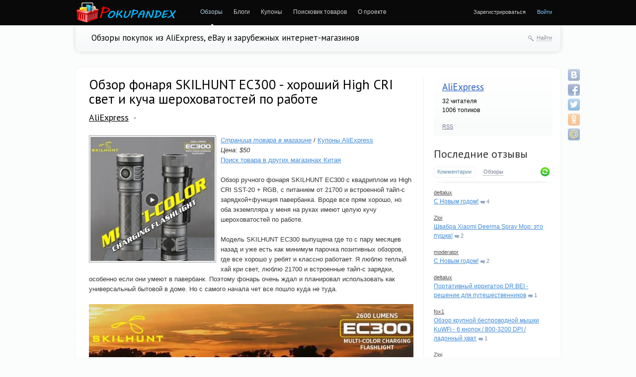

--- FILE ---
content_type: text/html; charset=utf-8
request_url: https://pokupandex.ru/aliexpress/4069/obzor-fonarya-skilhunt-ec300-horoshiy-high-cri-svet-i-kucha-sherohovatostey-po-rabote.html
body_size: 12891
content:
<!doctype html>

<!--[if lt IE 7]> <html class="no-js ie6 oldie" lang="ru"> <![endif]-->
<!--[if IE 7]> <html class="no-js ie7 oldie" lang="ru"> <![endif]-->
<!--[if IE 8]> <html class="no-js ie8 oldie" lang="ru"> <![endif]-->
<!--[if gt IE 8]><!--> <html class="no-js" lang="ru"> <!--<![endif]-->

<head>
	

	<meta charset="utf-8">
	<meta http-equiv="X-UA-Compatible" content="IE=edge,chrome=1">

	<title>Обзор фонаря SKILHUNT EC300 - хороший High CRI свет и куча шероховатостей по работе / AliExpress</title>
	<meta name="viewport" content="width=device-width, initial-scale=1">
 	
	<meta name="description" content="Обзор ручного фонаря SKILHUNT EC300 с квадриплом из High CRI SST-20 + RGB, с питанием от 21700 и встроенной тайп-с">
	<meta name="keywords" content="фонарь,Skilhunt">
 	<link rel="stylesheet" type="text/css" href="//pokupandex.ru/templates/cache/synio/ab467f76dbbc3404ba425950f42d9967.css" />


	<link href="https://fonts.googleapis.com/css?family=PT+Sans:400,700&amp;subset=latin,cyrillic" rel="stylesheet" type="text/css" />

	<link href="//pokupandex.ru/templates/skin/synio/images/favicon.ico" rel="shortcut icon" />
	<link rel="search" type="application/opensearchdescription+xml" href="//pokupandex.ru/search/opensearch/" title="Обзоры товаров из Китая" />

			<link rel="alternate" type="application/rss+xml" href="//pokupandex.ru/rss/comments/4069/" title="Обзор фонаря SKILHUNT EC300 - хороший High CRI свет и куча шероховатостей по работе">
	
			<link rel="canonical" href="https://pokupandex.ru/aliexpress/4069/obzor-fonarya-skilhunt-ec300-horoshiy-high-cri-svet-i-kucha-sherohovatostey-po-rabote.html" />
	
			<meta property="og:image" content="//pokupandex.ru/uploads/images/tlogo/00/40/69.jpg"/>
	
	<script type="text/javascript">
		var DIR_WEB_ROOT			= '//pokupandex.ru';
		var DIR_STATIC_SKIN 		= '//pokupandex.ru/templates/skin/synio';
		var DIR_ROOT_ENGINE_LIB 	= '//pokupandex.ru/engine/lib';
		var LIVESTREET_SECURITY_KEY = 'da711e5a4ec5e6c8975f040a5e870cd2';
		var SESSION_ID				= '62s1kpamrbctu10oci92d9gbp2';
		var BLOG_USE_TINYMCE		= '';
		var aRouter = new Array();
					aRouter['error'] = '//pokupandex.ru/error/';
					aRouter['registration'] = '//pokupandex.ru/registration/';
					aRouter['profile'] = '//pokupandex.ru/profile/';
					aRouter['my'] = '//pokupandex.ru/my/';
					aRouter['blog'] = '//pokupandex.ru/blog/';
					aRouter['personal_blog'] = '//pokupandex.ru/personal_blog/';
					aRouter['index'] = '//pokupandex.ru/index/';
					aRouter['topic'] = '//pokupandex.ru/topic/';
					aRouter['login'] = '//pokupandex.ru/login/';
					aRouter['people'] = '//pokupandex.ru/people/';
					aRouter['settings'] = '//pokupandex.ru/settings/';
					aRouter['tag'] = '//pokupandex.ru/tag/';
					aRouter['talk'] = '//pokupandex.ru/talk/';
					aRouter['comments'] = '//pokupandex.ru/comments/';
					aRouter['rss'] = '//pokupandex.ru/rss/';
					aRouter['link'] = '//pokupandex.ru/link/';
					aRouter['question'] = '//pokupandex.ru/question/';
					aRouter['blogs'] = '//pokupandex.ru/blogs/';
					aRouter['search'] = '//pokupandex.ru/search/';
					aRouter['admin'] = '//pokupandex.ru/admin/';
					aRouter['ajax'] = '//pokupandex.ru/ajax/';
					aRouter['feed'] = '//pokupandex.ru/feed/';
					aRouter['stream'] = '//pokupandex.ru/stream/';
					aRouter['photoset'] = '//pokupandex.ru/photoset/';
					aRouter['subscribe'] = '//pokupandex.ru/subscribe/';
					aRouter['redir'] = '//pokupandex.ru/redir/';
					aRouter['page'] = '//pokupandex.ru/page/';
					aRouter['feedback'] = '//pokupandex.ru/feedback/';
					aRouter['premoderation'] = '//pokupandex.ru/premoderation/';
					aRouter['sitemap'] = '//pokupandex.ru/sitemap/';
					aRouter['review'] = '//pokupandex.ru/review/';
			</script>

	<script type="text/javascript" src="//pokupandex.ru/templates/cache/synio/e0f5c54317ec60e8faad485668c57f31.js"></script>
<!--[if lt IE 9]><script type="text/javascript" src="https://cdn.jsdelivr.net/npm/html5shiv@3.7.3/dist/html5shiv.min.js"></script><![endif]-->

				<script type="text/javascript" src="//yandex.st/share/share.js"></script>
			
	<script type="text/javascript">
		var tinyMCE = false;
		ls.lang.load({"blog_join":"\u0427\u0438\u0442\u0430\u0442\u044c","blog_leave":"\u041d\u0435 \u0447\u0438\u0442\u0430\u0442\u044c"});
		ls.registry.set('comment_max_tree',5);
		ls.registry.set('block_stream_show_tip',true);
	</script>


			<style>
			#container { width: 976px;}
		</style>
	

	
</head>

	
	



<body class=" ls-user-role-guest ls-user-role-not-admin width-fixed">
	


	


	<div id="header-back"></div>

	<div id="container" class="">
		<header id="header" role="banner">
	
	<div class="site-name"><a href="//pokupandex.ru" title="Обзоры товаров из Китая"></a></div>


	<ul class="nav nav-main" id="nav-main">
		<li class="active"><a href="//pokupandex.ru">Обзоры</a><i></i></li>
		<li><a href="//pokupandex.ru/blogs/">Блоги</a><i></i></li>
		<li><a href="/discounts/72/all-shops-coupons-discounts.html" title="Скидочные купоны">Купоны</a><i></i></li>
		<li><a href="https://chinandex.ru" target="_blank" title="Поиск товаров в китайских магазинах">Поисковик товаров</a></li>
			<li><a href="//pokupandex.ru/page/about/">О проекте</a><i></i></li>
	

	</ul>
	


	

			<ul class="auth">
			
			<li><a href="//pokupandex.ru/registration/" class="js-registration-form-show">Зарегистрироваться</a></li>
			<li><a href="//pokupandex.ru/login/" class="js-login-form-show sign-in">Войти</a></li>
		</ul>
	
	

	
</header>

		<nav id="nav">
			<ul class="nav nav-menu">
	
	
</ul>
	<strong class="mytitle">Обзоры покупок из AliExpress, eBay и зарубежных интернет-магазинов</strong>
		
	
	<div class="search-header">
		<div class="search-header-show" id="search-header-show"><i class="icon-synio-search"></i> <a href="#" class="link-dotted">Найти</a></div>
		
		<form class="search-header-form" id="search-header-form" action="//pokupandex.ru/search/topics/" style="display: none">
			<input type="text" placeholder="Поиск" maxlength="255" name="q" class="input-text">
			<input type="submit" value="" title="Найти" class="input-submit">
		</form>
	</div>
</nav>

		<div id="wrapper" class="">

			<div id="content" role="main">
				
					

	

				

		

<article class="topic topic-type-review js-topic">
	<header class="topic-header">
		<h1 class="topic-title word-wrap">Обзор фонаря SKILHUNT EC300 - хороший High CRI свет и куча шероховатостей по работе</h1>
		<div class="topic-info">
			<a href="//pokupandex.ru/blog/aliexpress/" class="topic-blog">AliExpress</a>
							<a href="#" class="blog-list-info" onclick="return ls.infobox.showInfoBlog(this,7);"></a>
					</div>

			</header>

<div class="topic-content text">
	
	<div class="review-logo">
	<a href="/redir/?url=https%3A%2F%2Faliexpress.ru%2Fitem%2F1005004745555106.html" target="_blank"><img src="//pokupandex.ru/uploads/images/tlogo/00/40/69.jpg" alt="Обзор фонаря SKILHUNT EC300 - хороший High CRI свет и куча шероховатостей по работе"></a>	</div>
	<i><a href="/redir/?url=https%3A%2F%2Faliexpress.ru%2Fitem%2F1005004745555106.html" target="_blank">Страница товара в магазине</a></i>	 / <a href="/discounts/2/kupony-aliexpress.html" title="AliExpress - купон на скидку">Купоны AliExpress</a>	
	<br><i>Цена: $50</i>
	<br><a href="/redir/?url=https%3A%2F%2Fchinandex.ru%2Fs%2F%3Fq%3DSkilhunt" title="Найти лучшую цену на товар в китайских магазинах" target="_blank">Поиск товара в других магазинах Китая</a>	<br><br>

			Обзор ручного фонаря SKILHUNT EC300 с квадриплом из High CRI SST-20 + RGB, с питанием от 21700 и встроенной тайп-с зарядкой+функция павербанка. Вроде все прям хорошо, но оба экземпляра у меня на руках имеют целую кучу шероховатостей по работе. <a name="cut"></a> <br/>
<br/>
Модель SKILHUNT EC300 выпущена где то с пару месяцев назад и уже есть как минимум парочка позитивных обзоров, где все хорошо у ребят и классно работает. Я люблю теплый хай кри свет, люблю 21700 и встроенные тайп-с зарядки, особенно если они умеют в павербанк. Поэтому фонарь очень ждал и планировал использовать как универсальный бытовой в доме. Но с самого начала чет все пошло куда не туда.<br/>
<br/>
<img src="https://obzorpokupok.info/wp-content/uploads/2022/10/obzor-flashlight-SKILHUNT-EC300-review022.jpg"/><br/>
<br/>
Когда ко мне приехал первый образец SKILHUNT EC300 я снимал видео распаковки и первого знакомства — не знал еще до конца всех нюансов и когда в нижнем мунлайте у меня засветилось только 3 из 4 светодиодов, то подумал может так и надо. Типа фишка для получения тру-мунлайта в 0.5лм+экономия уровня заряда. Запросил объяснений у производителя, оказалось таки баг и плохая пайка, а мне выехал новый фонарь.<br/>
<br/>
<iframe width="640" height="360" src="https://www.youtube.com/embed/HIkwjU0eg50?rel=0" frameborder="0" allowfullscreen></iframe><br/>
<br/>
Впрочем эти пару недель SKILHUNT EC300 пошел в использование и меня не раздражал мелкий косяк в заведомо не часто используемом режиме. Оба фонаря были выбраны хай кри и теплые, плюс всякие RGB приколюхи нашли свое место в сценариях применения — вполне интересный фонарь с правильным управлением и хорошим запасом энергии. Как раз на роль ручного городского фонаря в карман пуховика и для прогулок ночью по плохо освещенным улицам.<br/>
<br/>
<img src="https://obzorpokupok.info/wp-content/uploads/2022/10/obzor-flashlight-SKILHUNT-EC300-review002.jpg"/><br/>
<br/>
<img src="https://obzorpokupok.info/wp-content/uploads/2022/10/obzor-flashlight-SKILHUNT-EC300-review003.jpg"/><br/>
<br/>
<img src="https://obzorpokupok.info/wp-content/uploads/2022/10/obzor-flashlight-SKILHUNT-EC300-review001.jpg"/><br/>
<br/>
По деталям комплектации — не хватает кабеля тайп-с к тайп-с, потому как фонарь умеет быть павербанком и при этом почему то пользователю предоставляется только кабель для зарядки самого фонаря.<br/>
<br/>
Зато есть прикольный темляк с продуманной фишкой для продевания в отверстие в крышке.<br/>
<br/>
<img src="https://obzorpokupok.info/wp-content/uploads/2022/10/obzor-flashlight-SKILHUNT-EC300-review005.jpg"/><br/>
<br/>
Оба контакта подпружинены, поэтому можно ставить по сути любые 21700 и 20700. Но пружинка в голове чуть мелковатая, мне кажется можно было бы еще пару витков добавить и был бы контакт даже с 18650. Это не совсем рационально при таких габаритах, однако в какие то моменты подобная всеядная совместимость могла бы сильно выручить. А так только с переходниками разве что.<br/>
<br/>
<img src="https://obzorpokupok.info/wp-content/uploads/2022/10/obzor-flashlight-SKILHUNT-EC300-review006.jpg"/><br/>
<br/>
<img src="https://obzorpokupok.info/wp-content/uploads/2022/10/obzor-flashlight-SKILHUNT-EC300-review007.jpg"/><br/>
<br/>
В голове кнопка с индикацией уровня заряда (активна при включении) и при заряде демонстрирует наглядно ход процесса.<br/>
<br/>
<img src="https://obzorpokupok.info/wp-content/uploads/2022/10/obzor-flashlight-SKILHUNT-EC300-review008.jpg"/><br/>
<br/>
<img src="https://obzorpokupok.info/wp-content/uploads/2022/10/obzor-flashlight-SKILHUNT-EC300-review009.jpg"/><br/>
<br/>
Забавно, когда их 2 шт на руках и можно показать наглядно работу светоиндикаторов.<br/>
<br/>
<img src="https://obzorpokupok.info/wp-content/uploads/2022/10/obzor-flashlight-SKILHUNT-EC300-review021.jpg"/><br/>
<br/>
С головой странные моменты — один экземпляр у меня разобрался голыми руками, легко да непринужденно (это как раз с плохой пайкой одного светодиода), а второй — вот вообще никак не поддался, несмотря на много попыток и применение инструментов.<br/>
<br/>
В голове видим защитное стекло с просветлением и матовую оптику, а все это зажато безелем с ударной насечкой. Такая оптика даст максимально флудерный свет, который даже в режиме максимального турбо не будет доставать дальше 20+- метров. Эпично, что тот же скилхантовский налобник Н300 со стоковой тиркой — будет подальнобойнее.<br/>
<br/>
<img src="https://obzorpokupok.info/wp-content/uploads/2022/10/obzor-flashlight-SKILHUNT-EC300-review019.jpg"/><br/>
<br/>
<img src="https://obzorpokupok.info/wp-content/uploads/2022/10/obzor-flashlight-SKILHUNT-EC300-review020.jpg"/><br/>
<br/>
Сам фонарь внешне круто выглядит. Я вот даже подумывал было, а что если бы его выпустили в титане? Сколько бы он сотен баксов при этом бы стоил даже сложно представить)<br/>
<br/>
Фото с предыдущих обзоров <a href="https://pokupandex.ru/aliexpress/4066/obzor-wurkkos-wk03-prostoy-ruchnoy-fonar-s-tayp-s-zaryadkoy-interesnoy-optikoy-i-pravilnym-upravleniem.html">Wurkkos WK03</a> и <a href="https://pokupandex.ru/aliexpress/4063/obzor-inspekcionnogo-fonarya-acebeam-pokelit-2-aa-horoshiy-svet-strannye-rezhimy-i-akkumulyator.html">Acebeam Pokelit 2*AA</a> и на фоне их что выглядит круче, что по функционалу интереснее.<br/>
<br/>
<img src="https://obzorpokupok.info/wp-content/uploads/2022/10/obzor-flashlight-Acebeam-Pokelit-2-AA-review016.jpg"/><br/>
<br/>
<img src="https://obzorpokupok.info/wp-content/uploads/2022/10/obzor-Wurkkos-WK03-flashlight-review006.jpg"/><br/>
<br/>
На тайп-с повешен функционал павербанка и проверял я его на комплектом элементе 21700. Приличное напряжение где то до 1.5А, длительный разряд током в 1А и на финише по сути все 100% емкости среднестатистического смартфона. Что отдельно правильно — разряд останавливается на 3.2V и фонарем можно еще посветить.<br/>
<br/>
<a href="//pokupandex.ru/redir/?url=https%3A%2F%2Fobzorpokupok.info%2Fwp-content%2Fuploads%2F2022%2F10%2Fobzor-flashlight-SKILHUNT-EC300-review010.jpg" rel="nofollow" target="_blank"><img src="https://obzorpokupok.info/wp-content/uploads/2022/10/obzor-flashlight-SKILHUNT-EC300-review010.jpg"/></a><br/>
<br/>
<img src="https://obzorpokupok.info/wp-content/uploads/2022/10/obzor-flashlight-SKILHUNT-EC300-review011.jpg"/><br/>
<br/>
Управление фонаря SKILHUNT EC300 вполне правильное и толковое<br/>
<ul><li>простые клики на вкл/выкл в группу основных режимов 40-150-420 с отличной стабилизацией и удержанием</li><li>двойной клик на быстрый переход к турбо (пускай и с работой по глупым таймерам)</li><li>зажатие из выключенного на переход в мунлайты (а двойной клик для перехода в цветные режимы)</li></ul><a href="//pokupandex.ru/redir/?url=https%3A%2F%2Fobzorpokupok.info%2Fwp-content%2Fuploads%2F2022%2F10%2Fobzor-flashlight-SKILHUNT-EC300-review004.jpg" rel="nofollow" target="_blank"><img src="https://obzorpokupok.info/wp-content/uploads/2022/10/obzor-flashlight-SKILHUNT-EC300-review004.jpg"/></a><br/>
<br/>
Одним словом все нужное, чтоб фонарь прописался на кармане для ночных прогулок. Где может встретиться плохо освещенный тротуар со сложным рельефом или чего другое.<br/>
<br/>
По вопросам стабилизации и потребления<br/>
<br/>
4.2V<br/>
<br/>
2300 лм – 6+ А<br/>
1150 лм – 2.41 А<br/>
420 лм – 778 мА<br/>
150 лм – 255 мА<br/>
40 лм – 61 мА<br/>
5 лм – 17 мА<br/>
0.5 лм – 6 мА<br/>
КР 10 лм — 372 мА<br/>
ЗЕЛ 28 лм — 365 мА<br/>
СИН 7.5 лм — 362 мА<br/>
<br/>
4.1V<br/>
<br/>
2300 лм – 6+ А<br/>
1150 лм – 2.5 А<br/>
420 лм – 781 мА<br/>
150 лм – 259 мА<br/>
40 лм – 62 мА<br/>
5 лм – 18 мА<br/>
0.5 лм – 6 мА<br/>
КР 10 лм — 372 мА<br/>
ЗЕЛ 28 лм — 365 мА<br/>
СИН 7.5 лм — 362 мА<br/>
<br/>
4V<br/>
<br/>
2300 лм – 6+ А<br/>
1150 лм – 2.56 А<br/>
420 лм – 790 мА<br/>
150 лм – 265 мА<br/>
40 лм – 63 мА<br/>
5 лм – 18 мА<br/>
0.5 лм – 6 мА<br/>
КР 10 лм — 370 мА<br/>
ЗЕЛ 28 лм — 362 мА<br/>
СИН 7.5 лм — 362 мА<br/>
<br/>
3.9V<br/>
<br/>
2300 лм – 5.9 А<br/>
1150 лм – 2.68 А<br/>
420 лм – 823 мА<br/>
150 лм – 273 мА<br/>
40 лм – 64 мА<br/>
5 лм – 18 мА<br/>
0.5 лм – 6 мА<br/>
КР 10 лм — 370 мА<br/>
ЗЕЛ 28 лм — 362 мА<br/>
СИН 7.5 лм — 362 мА<br/>
<br/>
3.5V<br/>
<br/>
2300 лм – 1.7 А<br/>
1150 лм – 1.32 А<br/>
420 лм – 939 мА<br/>
150 лм – 308 мА<br/>
40 лм – 73 мА<br/>
5 лм – 21 мА<br/>
0.5 лм – 6 мА<br/>
КР 10 лм — 363 мА<br/>
ЗЕЛ 28 лм — 360 мА<br/>
СИН 7.5 лм — 362 мА<br/>
<br/>
3.2V<br/>
<br/>
2300 лм – — А<br/>
1150 лм – — А<br/>
420 лм – 949 мА<br/>
150 лм – 330 мА<br/>
40 лм – 79 мА<br/>
5 лм – 23 мА<br/>
0.5 лм – 7 мА<br/>
КР 10 лм — 362 мА<br/>
ЗЕЛ 28 лм — 361 мА<br/>
СИН 7.5 лм — 362 мА<br/>
<br/>
<img src="https://obzorpokupok.info/wp-content/uploads/2022/10/obzor-flashlight-SKILHUNT-EC300-review012.jpg"/><br/>
<br/>
<img src="https://obzorpokupok.info/wp-content/uploads/2022/10/obzor-flashlight-SKILHUNT-EC300-review013.jpg"/><br/>
<br/>
<img src="https://obzorpokupok.info/wp-content/uploads/2022/10/obzor-flashlight-SKILHUNT-EC300-review014.jpg"/><br/>
<br/>
<img src="https://obzorpokupok.info/wp-content/uploads/2022/10/obzor-flashlight-SKILHUNT-EC300-review015.jpg"/><br/>
<br/>
<img src="https://obzorpokupok.info/wp-content/uploads/2022/10/obzor-flashlight-SKILHUNT-EC300-review016.jpg"/><br/>
<br/>
<img src="https://obzorpokupok.info/wp-content/uploads/2022/10/obzor-JETBEAM-EC26-review005.jpg"/><br/>
<br/>
Цветные режимы дело такое. Я бы лично вряд ли ими когда то пользовался, используя фонарь в роли городского ЕДЦ. Или может кто подскажет мне, какой может быть прок в городе от этих разноцветных светодиодов? Однако отмечу и плюс в сравнении с реализацией подобного в других моделях — светодиоды по центру и нет смещения света вправо/влево/еще куда то при их выборе.<br/>
<br/>
<img src="https://obzorpokupok.info/wp-content/uploads/2022/10/obzor-flashlight-SKILHUNT-EC300-review017.jpg"/><br/>
<br/>
Отдельный фурор вызвал синий свет при прогулке с дочерью вечером. Остальные цвета и основной свет не зашли как то, а вот синий прям в тренде предпочтений. Как по мне забавно выглядит, прогуливаясь с леденцом в правой руке и SKILHUNT EC300 в левой.<br/>
<br/>
<img src="https://obzorpokupok.info/wp-content/uploads/2022/10/obzor-flashlight-SKILHUNT-EC300-review018.jpg"/><br/>
<br/>
<h4>Видео обзор фонаря SKILHUNT EC300</h4><iframe width="640" height="360" src="https://www.youtube.com/embed/mTqSgbEL_wE?rel=0" frameborder="0" allowfullscreen></iframe><br/>
<br/>
Казалось бы мелкий производственный косяк и второй фонарь должен поправить всю ситуацию. Как вдруг он чет в том же мунлайте решил выключаться ни с того, ни с сего секунд так через 5, при том что остальные режимы работают исправно и согласно паспортных характеристик. Это по умолчанию и до начала совсем непонятного, которое можно еще списать на мое рукожопство.<br/>
<br/>
В спецификациях ничего не указано по возможности работы фонаря SKILHUNT EC300 без аккумулятора и при подаче питания напрямую на тайп-с порт. Мне ж стало интересно, а чего будет? Заработает и прикольная фишка, или же нет в инструкции=значит нет в возможностях и разговаривать не о чем. А получилось что то среднее, когда подключаю кабель и светодиод светится синим как заряжен, нажимаю кнопку включения и он на долю секунды запускается снимая напряжение с платы, после тухнет и светодиод в кнопке меняется на позицию зарядки. Спустя секунду цикл можно повторить. Посчитал я эксперимент особо неудачным и забил на это. Лишь после заметил, что на этом тайп-с уже и всё, а сам фонарь каким то чуднЫм образом в выключенном состоянии вытягивает заряд с аккумулятора и превращает его в тепло корпуса. Кароч была мелкая шероховатость, а теперь поди надо разбирать и разбираться =(<br/>
<br/>
Что скажу по итогам? Может мне просто не фартануло и так вот два раза совпало, что образцы фонаря SKILHUNT EC300 имеют какие то странные моменты с мунлайтами и очевидно это не прям критично важные нюансы. И рабочий экземпляр скорее всего таки станет моим ЕДЦ фонарем на зимнее время — теплый флудерный свет от хай кри квадрипла, тайп-с зарядка и павербанк от 21700 внутри — много в нем хорошего. Но есть и осадочек, особенно с учетом цены.<br/>
<br/>
Цена <a href="//pokupandex.ru/redir/?url=https%3A%2F%2Faliexpress.ru%2Fitem%2F1005004745555106.html" rel="nofollow" target="_blank">фонаря SKILHUNT EC300</a> составляет порядка 50$, если без аккумулятора и во время распродажи.<br/>
<br/>
<img src="https://obzorpokupok.info/wp-content/uploads/2022/10/obzor-flashlight-SKILHUNT-EC300-review023.jpg"/>
	
	
</div>

				

	<footer class="topic-footer">
		<ul class="topic-tags js-favourite-insert-after-form js-favourite-tags-topic-4069">
			<li><i class="icon-synio-tags"></i></li>
			<li><a rel="tag nofollow" href="//pokupandex.ru/tag/%D1%84%D0%BE%D0%BD%D0%B0%D1%80%D1%8C/">фонарь</a></li><li>, <a rel="tag nofollow" href="//pokupandex.ru/tag/skilhunt/">Skilhunt</a></li>		</ul>

		<div class="topic-share" id="topic_share_4069" style="display:block">
			
				<div class="yashare-auto-init" data-yashareTitle="Обзор фонаря SKILHUNT EC300 - хороший High CRI свет и куча шероховатостей по работе" data-yashareLink="https://pokupandex.ru/aliexpress/4069/obzor-fonarya-skilhunt-ec300-horoshiy-high-cri-svet-i-kucha-sherohovatostey-po-rabote.html" data-yashareL10n="ru" data-yashareType="button" data-yashareQuickServices="yaru,vkontakte,facebook,twitter,odnoklassniki,moimir,lj"></div>
			
			<div class="arrow"></div>
			<div class="close" onclick="jQuery('#topic_share_4069').slideToggle(); return false;"></div>
		</div>

		<ul class="topic-info">
			<li class="topic-info-author">
				<a href="//pokupandex.ru/profile/berezovy/" rel="author"><img src="//pokupandex.ru/templates/skin/synio/images/avatar_male_24x24.png" alt="avatar" class="avatar" />berezovy</a>
			</li>
													<li class="topic-info-date">
				<time datetime="2022-11-20T13:17:35+03:00" title="20 ноября 2022, 13:17">
					20 ноября 2022, 13:17
				</time>
			</li>
			<li class="topic-info-share" data-topic-id="4069" onclick="jQuery('#topic_share_4069').slideToggle(); return false;"><i class="icon-synio-share-blue" title="Поделиться"></i></li>
			<li class="topic-info-favourite" onclick="return ls.favourite.toggle(4069,$('#fav_topic_4069'),'topic');" title="Добавить в избранное">
				<i id="fav_topic_4069" class="favourite"></i>
				<span class="favourite-count" id="fav_count_topic_4069"></span>
			</li>

			

										
			<li class="topic-info-vote">
				<div id="vote_area_topic_4069" class="vote-topic
																		vote-count-zero
																						vote-not-self
																not-voted
																vote-nobuttons
															js-infobox-vote-topic">
					<div class="vote-item vote-down" onclick="return ls.vote.vote(4069,this,-1,'topic');"><span><i></i></span></div>
					<div class="vote-item vote-count" title="всего проголосовало: 0">
						<span id="vote_total_topic_4069">
															0
													</span>
					</div>
					<div class="vote-item vote-up" onclick="return ls.vote.vote(4069,this,1,'topic');"><span><i></i></span></div>
											<div id="vote-info-topic-4069" style="display: none;">
							<ul class="vote-topic-info">
								<li><i class="icon-synio-vote-info-up"></i> 0</li>
								<li><i class="icon-synio-vote-info-down"></i> 0</li>
								<li><i class="icon-synio-vote-info-zero"></i> 0</li>
								
							</ul>
						</div>
									</div>
			</li>

			
		</ul>


					
			</footer>
</article> <!-- /.topic -->






<div class="comments" id="comments">
	<header class="comments-header">
		<div class="nocomm"><span id="count-comments">0</span> комментариев</div>		
			
		<a name="comments"></a>
	</header>

		</div>				
	
	




			Только зарегистрированные и авторизованные пользователи могут оставлять комментарии.
		





			
		</div> <!-- /content -->
					<aside id="sidebar" >
	

											<section class="block block-type-blog">
		<header class="block-header">
			<h3><a href="//pokupandex.ru/blog/aliexpress/">AliExpress</a></h3>
		</header>

		<div class="block-content">
			<span id="blog_user_count_7">32</span> читателя<br />
			1006 топиков
		</div>

		<footer>
						<a href="//pokupandex.ru/rss/blog/aliexpress/" class="rss" rel="alternate" type="application/rss+xml">RSS</a>
		</footer>
	</section>
	
								<section class="block block-type-stream">
	

	<header class="block-header sep">
		<div class="h3b"><a href="//pokupandex.ru/comments/" title="Все обсуждения">Последние отзывы</a></div>
		<div class="block-update js-block-stream-update"></div>
		
		<ul class="nav nav-pills js-block-stream-nav" >
			<li class="active js-block-stream-item" data-type="comment"><a href="#">Комментарии</a></li>
			<li class="js-block-stream-item" data-type="topic"><a href="#">Обзоры</a></li>
			
		</ul>
		
		<ul class="nav nav-pills js-block-stream-dropdown" style="display: none;">
			<li class="dropdown active js-block-stream-dropdown-trigger"><a href="#">Комментарии</a> <i class="icon-synio-arrows"></i>
				<ul class="dropdown-menu js-block-stream-dropdown-items">
					<li class="active js-block-stream-item" data-type="comment"><a href="#">Комментарии</a></li>
					<li class="js-block-stream-item" data-type="topic"><a href="#">Обзоры</a></li>
					
				</ul>
			</li>
		</ul>
	</header>
	
	<div class="block-content">
		<div class="js-block-stream-content">
			<ul class="latest-list">
									
		<li class="js-title-comment" title="С Новым годом! Ура!">
			<p>
				<a href="//pokupandex.ru/profile/deltalux/" class="author">deltalux</a>
							</p>
			<a href="//pokupandex.ru/news/3951/s-novym-godom-2022.html#comment1107" class="stream-topic">С Новым годом!</a>
			<span class="block-item-comments"><i class="icon-synio-comments-small"></i>4</span>
		</li>
									
		<li class="js-title-comment" title="Ну разве что водичкой))">
			<p>
				<a href="//pokupandex.ru/profile/Zloi/" class="author">Zloi</a>
							</p>
			<a href="//pokupandex.ru/aliexpress/3721/shvabra-xiaomi-deerma-spray-mop-eto-pushka.html#comment1098" class="stream-topic">Швабра Xiaomi Deerma Spray Mop: это пушка!</a>
			<span class="block-item-comments"><i class="icon-synio-comments-small"></i>2</span>
		</li>
									
		<li class="js-title-comment" title="Присоединяюсь к поздравлениям, всех с праздником!">
			<p>
				<a href="//pokupandex.ru/profile/moderator/" class="author">moderator</a>
							</p>
			<a href="//pokupandex.ru/news/3718/s-novym-godom-2021.html#comment1094" class="stream-topic">С Новым годом!</a>
			<span class="block-item-comments"><i class="icon-synio-comments-small"></i>2</span>
		</li>
									
		<li class="js-title-comment" title="На Али тоже есть такие ирригаторы DR.BEI и даже дешевле, сейчас по $35 с бесплатной доставкой (...">
			<p>
				<a href="//pokupandex.ru/profile/deltalux/" class="author">deltalux</a>
							</p>
			<a href="//pokupandex.ru/amazon/3599/portativnyy-irrigator-dr-bei-reshenie-dlya-puteshestvennikov.html#comment1092" class="stream-topic">Портативный ирригатор DR.BEI - решение для путешественников</a>
			<span class="block-item-comments"><i class="icon-synio-comments-small"></i>1</span>
		</li>
									
		<li class="js-title-comment" title="Колесико с боку у мышки — такого еще не видел. Выглядит дико. Еще и сделана как будто из...">
			<p>
				<a href="//pokupandex.ru/profile/fox1/" class="author">fox1</a>
							</p>
			<a href="//pokupandex.ru/aliexpress/3561/obzor-krupnoy-besprovodnoy-myshki-kuwfi-6-knopok-800-3200dpi-ladonnyy-hvat.html#comment1091" class="stream-topic">Обзор крупной беспроводной мышки KuWFi - 6 кнопок / 800-3200 DPI / ладонный хват</a>
			<span class="block-item-comments"><i class="icon-synio-comments-small"></i>1</span>
		</li>
									
		<li class="js-title-comment" title="Черная пятница в самом разгаре и хочу напомнить, что дополнительно цену можно снизить купонами:...">
			<p>
				<a href="//pokupandex.ru/profile/Zloi/" class="author">Zloi</a>
							</p>
			<a href="//pokupandex.ru/aliexpress/3443/beelink-gt-king-pro-obzor-flagmanskoy-tv-pristavki-na-noveyshem-processore-amlogic-s922x-h.html#comment1080" class="stream-topic">Beelink GT-King Pro: обзор флагманской ТВ-приставки на новейшем процессоре Amlogic S922X-H</a>
			<span class="block-item-comments"><i class="icon-synio-comments-small"></i>1</span>
		</li>
									
		<li class="js-title-comment" title="Черная пятница в самом разгаре и хочу напомнить, что дополнительно цену можно снизить купонами:...">
			<p>
				<a href="//pokupandex.ru/profile/Zloi/" class="author">Zloi</a>
							</p>
			<a href="//pokupandex.ru/other-shops/3447/tenda-w15e-v2-0-obzor-nedorogogo-routera-dlya-bolshih-domov-ofisov-i-kafe.html#comment1079" class="stream-topic">Tenda W15E v2.0: обзор недорогого роутера для больших домов, офисов и кафе</a>
			<span class="block-item-comments"><i class="icon-synio-comments-small"></i>1</span>
		</li>
									
		<li class="js-title-comment" title="Тоже перешел на термопасту GD900 как лучшую по цена/качество среди китайских. Тюбик большой,...">
			<p>
				<a href="//pokupandex.ru/profile/deltalux/" class="author">deltalux</a>
							</p>
			<a href="//pokupandex.ru/aliexpress/3396/obzor-testirovanie-termopasty-gd900-s-aliekspress.html#comment1076" class="stream-topic">Обзор-тестирование термопасты GD900 с Алиэкспресс</a>
			<span class="block-item-comments"><i class="icon-synio-comments-small"></i>1</span>
		</li>
									
		<li class="js-title-comment" title="Пайка платы с надписью XTAR выглядит очень плохо. А вроде как XTAR считается неплохой бренд?...">
			<p>
				<a href="//pokupandex.ru/profile/deltalux/" class="author">deltalux</a>
							</p>
			<a href="//pokupandex.ru/aliexpress/3115/zaryadka-xtar-d4-dlya-litiya-vplot-do-20-700-21-700.html#comment1068" class="stream-topic">Зарядка XTAR D4 для лития (вплоть до 20 700/21 700)</a>
			<span class="block-item-comments"><i class="icon-synio-comments-small"></i>1</span>
		</li>
									
		<li class="js-title-comment" title="К сожалению с большой вероятностью у вас поддельная паста Mechanic. 
Как минимум из явных...">
			<p>
				<a href="//pokupandex.ru/profile/zeroman/" class="author">zeroman</a>
							</p>
			<a href="//pokupandex.ru/other-shops/3123/payalnaya-pasta-mechanic-xg-z40.html#comment1067" class="stream-topic">Паяльная паста Mechanic XG-Z40.</a>
			<span class="block-item-comments"><i class="icon-synio-comments-small"></i>1</span>
		</li>
									
		<li class="js-title-comment" title="Итак, подведем итоги мини-конкурса. 
Курс ЦБ на завтра = 67.08 руб/USD. 
Ближе всего к данному...">
			<p>
				<a href="//pokupandex.ru/profile/admin/" class="author">admin</a>
							</p>
			<a href="//pokupandex.ru/news/3079/s-novym-godom-2019-nagrazhdenie.html#comment1058" class="stream-topic">С Новым годом + награждение авторов конкурса обзоров</a>
			<span class="block-item-comments"><i class="icon-synio-comments-small"></i>8</span>
		</li>
									
		<li class="js-title-comment" title="Нет, процессор распаян. Этот компьютер скорее исключение из правил, в большинстве подобных...">
			<p>
				<a href="//pokupandex.ru/profile/Zloi/" class="author">Zloi</a>
							</p>
			<a href="//pokupandex.ru/other-shops/3027/obzor-vorke-v5-nedorogoy-miniatyurnyy-barebone-kompyuter-na-intel-3865u.html#comment1048" class="stream-topic">Обзор Vorke V5: недорогой миниатюрный Barebone-компьютер на Intel 3865U</a>
			<span class="block-item-comments"><i class="icon-synio-comments-small"></i>2</span>
		</li>
	</ul>


<footer>
	<a href="//pokupandex.ru/comments/">Все обсуждения</a> · <a href="//pokupandex.ru/rss/allcomments/" rel="alternate" type="application/rss+xml">RSS</a>
</footer>
		</div>
	</div>
</section>


										
										<div class="block block-type-blogs" id="block_blogs">
	<header class="block-header sep">
		<div class="h3b">Блоги</div>
		
		<ul class="nav nav-pills js-block-blogs-nav">
			<li class="active js-block-blogs-item" data-type="top"><a href="#">Топ</a></li>
					</ul>
	</header>


	<div class="block-content">


		<div class="js-block-blogs-content">
			<ul class="block-blog-list">
			<li>
			<a href="//pokupandex.ru/blog/aliexpress/">AliExpress</a>					</li>
			<li>
			<a href="//pokupandex.ru/blog/discounts/">Купоны, скидки и акции</a>					</li>
			<li>
			<a href="//pokupandex.ru/blog/ebay/">eBay</a>					</li>
			<li>
			<a href="//pokupandex.ru/blog/buyincoins/">BuyInCoins</a>					</li>
			<li>
			<a href="//pokupandex.ru/blog/other-shops/">Другие магазины</a>					</li>
			<li>
			<a href="//pokupandex.ru/blog/tinydeal/">TinyDeal</a>					</li>
			<li>
			<a href="//pokupandex.ru/blog/iherb/">iHerb</a>					</li>
			<li>
			<a href="//pokupandex.ru/blog/shopping-news/">Новости онлайн-шоппинга</a>					</li>
			<li>
			<a href="//pokupandex.ru/blog/dealextreme/">DealExtreme / DX</a>					</li>
			<li>
			<a href="//pokupandex.ru/blog/news/">Официальные сообщения</a>					</li>
	</ul>
		</div>


		<footer>
			<a href="//pokupandex.ru/blogs/">Все блоги</a>
		</footer>
	</div>
</div>

					
</aside>
			</div> <!-- /wrapper -->



	<footer id="footer">
					<ul class="footer-list">
				<li class="footer-list-header word-wrap">Вы можете</li>
				<li><a href="//pokupandex.ru/registration/" class="js-registration-form-show">Зарегистрироваться</a></li>
				<li><a href="//pokupandex.ru/login/" class="js-login-form-show sign-in">Войти</a></li>
				
			</ul>
		
		<ul class="footer-list">
			<li class="footer-list-header">Разделы</li>
			<li><a href="//pokupandex.ru">Обзоры</a></li>
			<li><a href="//pokupandex.ru/blogs/">Блоги</a></li>
						<li><a href="//pokupandex.ru/feedback/">Обратная связь</a></li>			
		</ul>


		
		

		

		<div class="copyright">

			<div class="design-by">
				&copy; Pokupandex.ru - обзоры товаров из Китая
				<div>2025</div>
			</div>
		</div>

		
	</footer>
</div> <!-- /container -->

<aside class="toolbar" id="toolbar">
	<div class="share42init"></div>

	

								
											

										<section class="toolbar-scrollup" id="toolbar_scrollup">
	<a href="#" onclick="return ls.toolbar.up.goUp();" title="Вверх"><i></i></a>
</section>
										
			
</aside>

		<div class="modal modal-login" id="window_login_form">
		<header class="modal-header">
			<a href="#" class="close jqmClose"></a>
		</header>


		<script type="text/javascript">
			jQuery(function($){
				$('#popup-login-form').bind('submit',function(){
					ls.user.login('popup-login-form');
					return false;
				});
				$('#popup-login-form-submit').attr('disabled',false);
			});
		</script>

		<div class="modal-content">
			<ul class="nav nav-pills nav-pills-tabs">
				<li class="active js-block-popup-login-item" data-type="login"><a href="#">Войти</a></li>
									<li><a href="//pokupandex.ru/registration/">Регистрация</a></li>
								<li class="js-block-popup-login-item" data-type="reminder"><a href="#">Восстановление пароля</a></li>
			</ul>


			<div class="tab-content js-block-popup-login-content" data-type="login">
				
				<form action="//pokupandex.ru/login/" method="post" id="popup-login-form">
					

					<p><input type="text" name="login" id="popup-login" placeholder="Логин или эл. почта" class="input-text input-width-full"></p>

					<p><input type="password" name="password" id="popup-password" placeholder="Пароль" class="input-text input-width-300" style="width: 322px">
					<button type="submit" name="submit_login" class="button button-primary" id="popup-login-form-submit" disabled="disabled">Войти</button></p>

					<label class="remember-label"><input type="checkbox" name="remember" class="input-checkbox" checked /> Запомнить меня</label>

					<small class="validate-error-hide validate-error-login"></small>
					

					<input type="hidden" name="return-path" value="//pokupandex.ru/aliexpress/4069/obzor-fonarya-skilhunt-ec300-horoshiy-high-cri-svet-i-kucha-sherohovatostey-po-rabote.html">
				</form>
				
			</div>


			

			<div data-type="reminder" class="tab-content js-block-popup-login-content" style="display:none;">
				<script type="text/javascript">
					jQuery(document).ready(function($){
						$('#popup-reminder-form').bind('submit',function(){
							ls.user.reminder('popup-reminder-form');
							return false;
						});
						$('#popup-reminder-form-submit').attr('disabled',false);
					});
				</script>
				<form action="//pokupandex.ru/login/reminder/" method="POST" id="popup-reminder-form">
					<p>
					<input type="text" name="mail" placeholder="Ваш e-mail" id="popup-reminder-mail" class="input-text input-width-300" />
					<small class="validate-error-hide validate-error-reminder"></small></p>

					<button type="submit" name="submit_reminder" class="button button-primary" id="popup-reminder-form-submit" disabled="disabled">Получить ссылку на изменение пароля</button>
				</form>
			</div>
		</div>
	</div>





 
<script type="text/javascript">(function (d, w, c) { (w[c] = w[c] || []).push(function() { try { w.yaCounter17857573 = new Ya.Metrika({id:17857573, trackLinks:true, accurateTrackBounce:true, ut:"noindex"}); } catch(e) { } }); var n = d.getElementsByTagName("script")[0], s = d.createElement("script"), f = function () { n.parentNode.insertBefore(s, n); }; s.type = "text/javascript"; s.async = true; s.src = (d.location.protocol == "https:" ? "https:" : "http:") + "//mc.yandex.ru/metrika/watch.js"; if (w.opera == "[object Opera]") { d.addEventListener("DOMContentLoaded", f, false); } else { f(); } })(document, window, "yandex_metrika_callbacks");</script><noscript><div><img src="//mc.yandex.ru/watch/17857573?ut=noindex" style="position:absolute; left:-9999px;" alt="" /></div></noscript>


<script>
(function(i,s,o,g,r,a,m){i['GoogleAnalyticsObject']=r;i[r]=i[r]||function(){
(i[r].q=i[r].q||[]).push(arguments)},i[r].l=1*new Date();a=s.createElement(o),
m=s.getElementsByTagName(o)[0];a.async=1;a.src=g;m.parentNode.insertBefore(a,m)
})(window,document,'script','//www.google-analytics.com/analytics.js','ga');
ga('create','UA-59972184-1','auto');
ga('send','pageview');
setTimeout("ga('send','event','read','15 sec')",15000);
</script>



</body>
</html>

--- FILE ---
content_type: text/plain
request_url: https://www.google-analytics.com/j/collect?v=1&_v=j102&a=1474553092&t=pageview&_s=1&dl=https%3A%2F%2Fpokupandex.ru%2Faliexpress%2F4069%2Fobzor-fonarya-skilhunt-ec300-horoshiy-high-cri-svet-i-kucha-sherohovatostey-po-rabote.html&ul=en-us%40posix&dt=%D0%9E%D0%B1%D0%B7%D0%BE%D1%80%20%D1%84%D0%BE%D0%BD%D0%B0%D1%80%D1%8F%20SKILHUNT%20EC300%20-%20%D1%85%D0%BE%D1%80%D0%BE%D1%88%D0%B8%D0%B9%20High%20CRI%20%D1%81%D0%B2%D0%B5%D1%82%20%D0%B8%20%D0%BA%D1%83%D1%87%D0%B0%20%D1%88%D0%B5%D1%80%D0%BE%D1%85%D0%BE%D0%B2%D0%B0%D1%82%D0%BE%D1%81%D1%82%D0%B5%D0%B9%20%D0%BF%D0%BE%20%D1%80%D0%B0%D0%B1%D0%BE%D1%82%D0%B5%20%2F%20AliExpress&sr=1280x720&vp=1280x720&_u=IEBAAEABAAAAACAAI~&jid=47199797&gjid=1889064522&cid=371076722.1768915044&tid=UA-59972184-1&_gid=1135470328.1768915044&_r=1&_slc=1&z=686063345
body_size: -449
content:
2,cG-T2JG7B4QWS